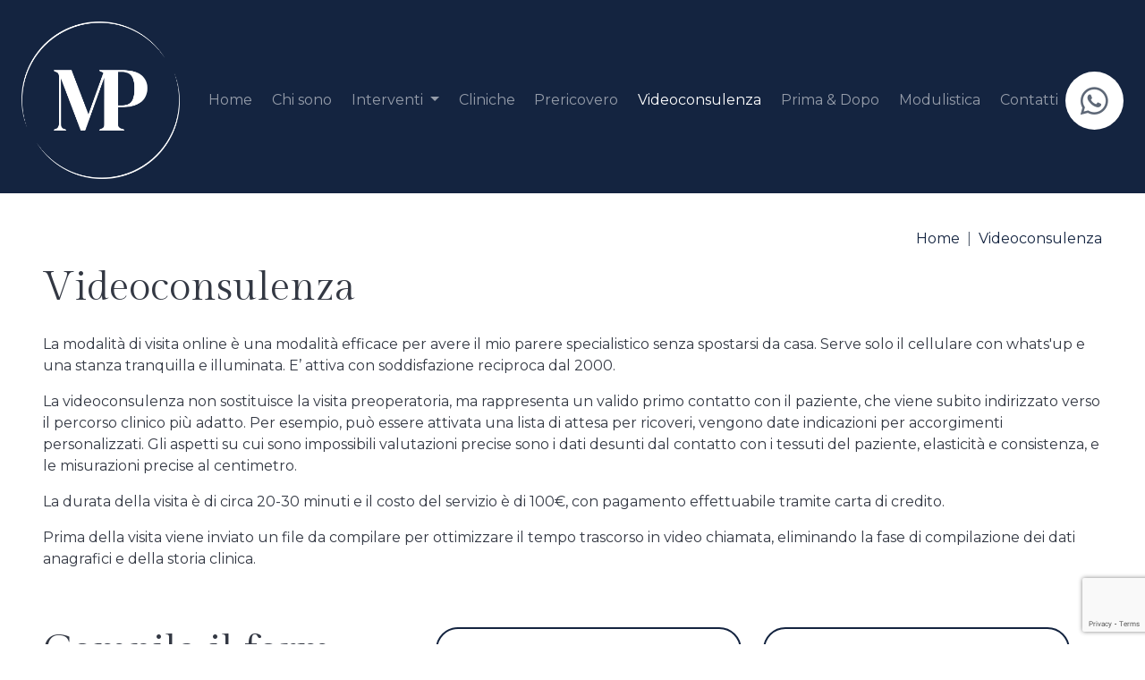

--- FILE ---
content_type: text/html; charset=UTF-8
request_url: https://marioprandi.it/videoconsulto
body_size: 11074
content:
<!DOCTYPE html>
<html lang="it" class="">
  <head>
    <meta http-equiv="Content-Type" content="text/html; charset=UTF-8"/>

    <meta http-equiv="X-UA-Compatible" content="IE=edge">
    <meta name="viewport" content="width=device-width, initial-scale=1, shrink-to-fit=no">

        

    
    <title>Prenota la tua visita chirurgica online | Dott. Mario Prandi</title>
    <meta name="description" content="Prenota una videoconsulenza: grazie alla visita online anche coloro che abitano lontani dalle sedi ambulatoriali e che desiderano avere un parere specialistico possono instaurare un primo contatto con il Medico Chirurgo. La visita dura 20 minuti e costa 60€, con pagamento effettuabile tramite carta di credito." />
                                <link rel="canonical"  href="https://marioprandi.it/videoconsulto" />
          
       
                   
    <meta property="og:title" content="Prenota la tua visita chirurgica online | Dott. Mario Prandi" />
    <meta property="og:type" content="website" />
    <meta property="og:url" content="https://marioprandi.it/videoconsulto" />
    <meta property="og:image" content="https://marioprandi.it/img/favicon/230.jpg" />
    <meta property="og:site_name" content="Dott. Mario Prandi" />
    <meta property="fb:admins" content="100002486295772" />

    <link rel="shortcut icon" type="image/icon" href="https://marioprandi.it/img/favicon/16.jpg"/>
    <link rel="apple-touch-icon" href="https://marioprandi.it/img/favicon/60.jpg" />
    <link rel="apple-touch-icon" sizes="76x76" href="https://marioprandi.it/img/favicon/76.jpg" />
    <link rel="apple-touch-icon" sizes="120x120" href="https://marioprandi.it/img/favicon/120.jpg" />
    <link rel="apple-touch-icon" sizes="152x152" href="https://marioprandi.it/img/favicon/152.jpg" />

    <meta name="application-name" content="Dott. Mario Prandi"/>
    <meta name="msapplication-TileColor" content="#cd853f"/>

    <!-- Custom Fonts -->
    <link rel="preconnect" href="https://fonts.googleapis.com">
    <link rel="preconnect" href="https://fonts.gstatic.com" crossorigin>
    <link href="https://fonts.googleapis.com/css2?family=Gilda+Display&family=Montserrat:wght@300;400;500&display=swap" rel="stylesheet">    
    
    <!-- Bootstrap Core CSS -->
    <link rel="stylesheet" href="/plugins/owl-carousel/assets/owl.carousel.min.css">
    <link rel="stylesheet" href="/plugins/owl-carousel/assets/owl.theme.default.min.css">

    <link rel="stylesheet" type="text/css" href="/plugins/fancybox/jquery.fancybox.min.css">


    <!-- HTML5 Shim and Respond.js IE8 support of HTML5 elements and media queries -->
    <!-- WARNING: Respond.js doesn't work if you view the page via file:// -->
    <!--[if lt IE 9]>
        <script src="//oss.maxcdn.com/libs/html5shiv/3.7.0/html5shiv.js"></script>
        <script src="//oss.maxcdn.com/libs/respond.js/1.4.2/respond.min.js"></script>

        <link rel="stylesheet" href="//maxcdn.bootstrapcdn.com/font-awesome/4.5.0/css/font-awesome.min.css">
    <![endif]-->

    <link href="/plugins/fontawesome-6.2.1/css/all.min.css" rel="stylesheet">

    <link href="/css/animate.min.css" rel="stylesheet">

            

    

    <link href="/css/bootstrap.prandi.css" rel="stylesheet">

    <link rel="stylesheet" href="https://marioprandi.it/plugins/cookieconsent/dist/cookieconsent.css" media="print" onload="this.media='all';this.onload=null;">
    <!-- Custom CSS -->
    <link href="https://marioprandi.it/css/builds/f07b29c22c1cb0525f4eae8416e864f23400710974.css" rel="stylesheet">


    <link href="/css/images.css" rel="stylesheet">

    <script src="https://marioprandi.it/plugins/cookieconsent/dist/cookieconsent.js"></script> 
    <script async src="https://www.googletagmanager.com/gtag/js?id=G-MP12XS6F38"></script>
                <script>
                window.dataLayer = window.dataLayer || [];
                function gtag(){dataLayer.push(arguments);}
                    gtag('js', new Date());
                    gtag('consent', 'default', {'ad_storage': 'denied','analytics_storage': 'denied'});

                    gtag('config', 'G-MP12XS6F38');
                </script>    
                                <script>
    !function(f,b,e,v,n,t,s)
    {if(f.fbq)return;n=f.fbq=function(){n.callMethod?
    n.callMethod.apply(n,arguments):n.queue.push(arguments)};
    if(!f._fbq)f._fbq=n;n.push=n;n.loaded=!0;n.version='2.0';
    n.queue=[];t=b.createElement(e);t.async=!0;
    t.src=v;s=b.getElementsByTagName(e)[0];
    s.parentNode.insertBefore(t,s)}(window,document,'script',
    'https://connect.facebook.net/en_US/fbevents.js');
    fbq('consent','revoke');
    </script>  
        
    <script type="text/javascript">

    var cookieconsent; 
    window.addEventListener('load', (event) => {
        cookieconsent = initCookieConsent();

        cookieconsent.run({
            current_lang : 'it',
            onAccept : function(){
                if(cookieconsent.allowedCategory( 'analytics' ) && ! cookieconsent.allowedCategory( 'ads' ) ){
                    gtag('consent', 'update', {'ad_storage': 'denied','analytics_storage': 'granted'});

                                                                    
                                                                    
                                                                        gtag('config', 'G-MP12XS6F38');
                                                
                                    }

                if(cookieconsent.allowedCategory( 'ads' )){                    
                    gtag('consent', 'update', {'ad_storage': 'granted','analytics_storage': 'granted'});

                                                                        cookieconsent.loadScript('https://connect.facebook.net/en_US/fbevents.js',function(){
                                fbq('consent', 'grant');
                            
                                fbq('init', '249936023293134');
      fbq('track', 'PageView');
                            });                           
                                                
                                                                        cookieconsent.loadScript('https://www.googletagmanager.com/gtag/js?id=AW-10821308484',function(){
                                gtag('config', 'AW-10821308484');

                                
                                
                            });      

                                                
                                                                        gtag('config', 'G-MP12XS6F38');
                                                
                                        
                }                

            },

            languages : {
                it: {
                    consent_modal : {
                        title :  "Cookie Policy",
                        description :  "Questo sito o gli strumenti di terze parti in esso integrati fanno uso di cookie, che possono scambiare informazioni e tracciare la navigazione dell'utente che è registrato ad uno dei servizi presenti. Cliccando sul bottone \"Preferenze\" sarà possibile vedere le modalità per disattivarli. <button type=\"button\" data-cc=\"c-settings\" class=\"cc-link\">Preferenze</button>",
                    
                        primary_btn: {
                            text: "Accetta tutti",
                            role: 'accept_all'  //'accept_selected' or 'accept_all'
                        },
                        secondary_btn: {
                            text: "Accetta solo necessari",
                            role: 'accept_necessary'        // 'settings' or 'accept_necessary'
                        },                                               
                    },  
                    settings_modal : {
                        title : "Preferenze Cookie",
                        save_settings_btn : "Salva",
                        accept_all_btn : "Accetta tutte",
                        close_btn_label: "Chiudi",
                        cookie_table_headers: [
                            {col1: "Nome"},
                            {col2: "Descrizione"}
                        ],                      
                        blocks : [
                                                                                            {
                                    title : "Cosa sono i Cookies?",
                                    description: "Il cookie è un piccolo file di testo (pochi byte) scambiato tra un sito internet ed il Suo browser e normalmente utilizzato dal gestore del sito internet per memorizzare le informazioni necessarie a migliorare la navigazione all’interno del sito.<br/><br/>Per ulteriori informazioni in merito al trattamento dati ed all’esercizio dei diritti fare riferimento al documento “Privacy Policy”<br/><br/>\"Dott. Mario Prandi\", nella qualità di Titolare del trattamento dei Suoi dati personali, gestisce cookies per le seguenti finalità di trattamento:<br/><br/>Per consentire la navigazione del sito internet, sono presenti le seguenti tipologie di cookie:<br/>- Cookies tecnici: accesso tecnico e Funzionale al Sito (nessun dato viene tenuto dopo la chiusura del Browser);<br/>- Cookies di sessione: Finalità di navigazione Evoluta o gestione dei contenuti personalizzata;<br/>- Cookie analitici anonimi (non traccianti): Finalità Statistica e di Analisi della navigazione"
                                },
                                       
                                                 
                            {
                                title : "Cookie \"tecnici\" indispensabili",
                                description: "Sono essenziali per il corretto funzionamento delle pagine del sito. Senza questi Cookie alcune funzionalità potrebbero essere compromesse e l'accesso ai contenuti potrebbe essere limitato. Consentono, ad esempio, di tenere traccia dell'autenticazione effettuata da un utente o da un amministratore del sito. I Cookie di questo tipo non raccolgono nessuna informazione personale dell'utente.",
                                toggle : {
                                    value : 'technical',
                                    enabled : true,
                                    readonly: true
                                }
                            }
                                                        ,{
                                title : "Cookie \"statistici\"",
                                description: "Utilizziamo sistemi analitici per raccogliere dati statistici volti all'analisi del traffico e al miglioramento dei servizi resi.",
                                toggle : {
                                    value : 'analytics',
                                    enabled : true,
                                    readonly: false
                                },
                                cookie_table: [
                                    {
                                        col1: "Google Analytics",
                                        col2: "Google Analytics è un servizio gratuito di analisi web fornito da Google Inc. Fornisce statistiche e strumenti di base analitici in tempo reale per l'ottimizzazione dei motori di ricerca (SEO) e per la commercializzazione."
                                    }                                
                                ]                               
                            }
                             
                                                        ,{
                                title : "Cookie \"marketing\"",
                                description: "Questi strumenti di tracciamento ci permettono di fornire e misurare contenuti e annunci pubblicitari personalizzati.",
                                toggle : {
                                    value : 'ads',
                                    enabled : false,
                                    readonly: false
                                },
                                cookie_table: [
                                        
                                                                        ]                            
                            }                            
                                                              
                                                        ,{
                                title : "Modalità del trattamento",
                                description: "I suoi dati personali potranno essere trattati con modalità elettroniche gestite sia da Terzi, che direttamente dal Titolare del trattamento. Il trattamento per finalità statistiche analitiche avviene in modo temporaneo ed in Forma Anonima; L’eventuale trattamento dati effettuato con i cookies di terze parti viene effettuato così come descritto in questo documento nelle cookie policy riportate di seguito.<br/><br/>I suoi dati saranno trattati da personale espressamente autorizzato dal Titolare e/o dal responsabile ed, in particolare, dalle seguenti categorie di soggetti incaricati:<br/>- Incaricati tecnici web;<br/>- Destinatari di aziende fornitrici esterne affidatarie dei servizi tecnici;"
                            }
                                                        ,{
                                title : "Trasferimento dati in Paesi Extra UE",
                                description: "Alcuni cookie possono prevedere il trasferimento o l’accesso da e verso Paesi Extra UE, la descrizione completa nonché le misure di garanzia per il trasferimento sono presenti nei documenti e privacy policy dei singoli destinatari cliccando nella singola voce del cookie e/o tipologia omogenea di cookie nella tabella in questo documento. "
                            }
                                                        ,{
                                title : "Diffusione",
                                description: "I suoi dati personali non verranno diffusi in alcun modo. "
                            }
                                                        ,{
                                title : "Disabilitazione dei Cookie dal browser:",
                                description: "Nell'ipotesi in cui Lei abbia dubbi o preoccupazioni in merito all'utilizzo dei cookie, Le è sempre possibile intervenire per impedirne l'impostazione e la lettura, ad esempio modificando le impostazioni sulla privacy all'interno del Suo browser al fine di bloccarne determinati tipi anche in modo sistematico.<br/><br/>Poiché ciascun browser - e spesso diverse versioni dello stesso browser - differiscono anche sensibilmente le une dalle altre se preferisce agire autonomamente mediante le preferenze del Suo browser può trovare informazioni dettagliate sulla procedura necessaria nella guida del Suo browser. Per una panoramica delle modalità di azione per i browser più comuni, può visitare l'indirizzo <a href=\"//www.cookiepedia.co.uk\" target=\"_blank\">www.cookiepedia.co.uk</a><br/><br/>Se lo desidera, le società pubblicitarie consentono di rinunciare alla ricezione di annunci mirati. Ciò non impedisce l'impostazione dei cookie, ma interrompe l'utilizzo e la raccolta di alcuni dati da parte di tali società. È possibile la disabilitazione di ogni singolo cookies dai link riportati nella “tabella cookies”.<br/><br/>Per maggiori informazioni e possibilità di rinuncia, visitare l'indirizzo <a href=\"//www.youronlinechoices.eu\" target=\"_blank\">www.youronlinechoices.eu</a>"
                            }
                                                    ]
                    }                            
                }
            }
        });
    });

    function onShowLinkPolicy(){
        cookieconsent.showSettings();
        return false;
    } 
</script>


    <script src="https://www.google.com/recaptcha/api.js?hl=&render=6LexThcqAAAAAKXLkbdIUOSugodB-MkYWtc5cK3h"></script>
</head>
  <body id="top" class="page-contatti   page-no-slider  " >
    <!-- Header -->
    <header id="header" class="header navbar-content  section-nav fixed-top pt-4  no-slider  py-3" >
      <div class="navbar navbar-dark navbar-expand-lg">
        <div class="container-fluid">
          <div class="row">
            <div class="col-sm-2 col-3 d-lg-none d-block ps-sm-4">
              <a  id="header-mob-whatsapp"  href="https://wa.me/3490568937" class="ico-social" onclick="gtag('event', 'select_content', { 'content_type': 'whatsapp','item_id': 'header-mob-whatsapp' });" target="_blank" rel="nofollow"  >
          <i class="fab fa-whatsapp"></i>
        <span class="d-none">+39 349 0568937</span>
</a>
            </div>
            <div class="offset-xxl-1 col-xxl-1 offset-lg-0 offset-sm-3 col-md-2 col-sm-3 offset-sm-0 offset-1 col-4 ps-xxl-3 ps-lg-4 ps-3">
              <a href="https://marioprandi.it" class="navbar-brand">
                <picture>
                  <source srcset="https://marioprandi.it/img/logo.webp" type="image/webp">
                  <source srcset="https://marioprandi.it/img/logo.png" type="image/png">
                  <img src="https://marioprandi.it/img/logo.png" alt="Dott. Mario Prandi" class="img-fluid">
                </picture>              
              </a>
            </div>
            <div class="col-xxl-9 col-lg-10 col-md-5 col-sm-4 offset-sm-0 offset-1 col-3 pt-xxl-3 d-flex align-items-lg-center align-items-start flex-xxl-nowrap flex-lg-wrap flex-nowrap justify-content-end  pe-xxl-3 pe-md-4 pe-3">
              <div class="navbar-menu-content navbar-collapse px-xxl-5 mx-xxl-5" id="topmenu"  role="navigation" itemscope itemtype="http://schema.org/SiteNavigationElement" >
                <div class="navbar-toggler">
  <button type="button" class="meat">
    <span class="line one"></span>
    <span class="line two"></span>
    <span class="line three"></span>
  </button>
</div>
<nav class="navbar-menu collapse navbar-collapse"  id="topmenu" >
  <div class="blob"></div>
  
    
    <ul class="nav navbar-nav" role="tablist">
        <li class=" nav-item position-relative">
            
      <a href="https://marioprandi.it" class="nav-link "  itemprop="url" >
              <span class="content">Home</span>
      </a>

        
        
    </li>
        <li class=" nav-item position-relative">
            
      <a href="https://marioprandi.it/chi-sono" class="nav-link "  itemprop="url" >
              <span class="content">Chi sono</span>
      </a>

        
        
    </li>
        <li class=" nav-item position-relative">
      
      
      <a class="dropdown-toggle nav-link " role="button" id="menu-aree" data-bs-toggle="dropdown" aria-expanded="false" >
              <span class="content">Interventi</span>
      </a>

        
                                      <div class="dropdown-menu" aria-labelledby="menu-aree">
                          <a class="dropdown-item" href="https://marioprandi.it/aree-intervento/chirurgia-estetica"  itemprop="url" >
                Chirurgia Plastica Estetica
              </a>
                          <a class="dropdown-item" href="https://marioprandi.it/aree-intervento/plastica-bariatrica"  itemprop="url" >
                Chirurgia Plastica Post Bariatrica
              </a>
                          <a class="dropdown-item" href="https://marioprandi.it/aree-intervento/chirurgia-plastica"  itemprop="url" >
                Chirurgia Plastica e Ricostruttiva Addominale
              </a>
                          <a class="dropdown-item" href="https://marioprandi.it/aree-intervento/medicina-estetica"  itemprop="url" >
                Medicina Estetica
              </a>
                      </div>
                  
    </li>
        <li class=" nav-item position-relative">
            
      <a href="https://marioprandi.it/cliniche" class="nav-link "  itemprop="url" >
              <span class="content">Cliniche</span>
      </a>

        
        
    </li>
        <li class=" nav-item position-relative">
            
      <a href="https://marioprandi.it/prericovero" class="nav-link "  itemprop="url" >
              <span class="content">Prericovero</span>
      </a>

        
        
    </li>
        <li class=" active  nav-item position-relative">
            
      <a href="https://marioprandi.it/videoconsulto" class="nav-link  active "  itemprop="url" >
              <span class="content">Videoconsulenza</span>
      </a>

        
        
    </li>
        <li class=" nav-item position-relative">
            
      <a href="https://marioprandi.it/interventi" class="nav-link "  itemprop="url" >
              <span class="content">Prima &amp; Dopo</span>
      </a>

        
        
    </li>
        <li class=" nav-item position-relative">
            
      <a href="https://marioprandi.it/modulistica" class="nav-link "  itemprop="url" >
              <span class="content">Modulistica</span>
      </a>

        
        
    </li>
        <li class=" nav-item position-relative">
            
      <a href="https://marioprandi.it/contatti" class="nav-link "  itemprop="url" >
              <span class="content">Contatti</span>
      </a>

        
        
    </li>
        </ul>        

    
</nav>




              </div>
              <div> 

                <a  id="header-whatsapp"  href="https://wa.me/3490568937" class="ico-social d-lg-flex d-none" onclick="gtag('event', 'select_content', { 'content_type': 'whatsapp','item_id': 'header-whatsapp' });" target="_blank" rel="nofollow"  >
          <i class="fab fa-whatsapp"></i>
        <span class="d-none">+39 349 0568937</span>
</a>
              </div>
            </div>
          </div>
        </div>
      </div>

      	

                 	

      	
    </header>  

    <div class="wrapper position-relative" >

      <div class="slider-wrapper position-relative " >
        
            </div>


<main class="page  no-slider   " >

            <section class="section-main  sp-y-sm  ">
                <div class="container-fluid  ">
                  <div class="row">
            <div class="offset-xxl-1 col-xxl-10 col-12 px-xxl-3 px-lg-5 px-sm-4  d-flex justify-content-end">
              <ol class="breadcrumb"  itemscope itemtype="http://schema.org/BreadcrumbList" >
        <li class="breadcrumb-item"  itemprop="itemListElement" itemscope itemtype="http://schema.org/ListItem" >
      <a href="https://marioprandi.it"  itemprop="item" >
        <span  itemprop="name" >Home</span>
      </a>
      <meta itemprop="position" content="1" />
    </li>
              <li class="breadcrumb-item  active "  aria-current="page"   itemprop="itemListElement" itemscope itemtype="http://schema.org/ListItem" >
        <a href="https://marioprandi.it/videoconsulto"  itemprop="item" >
          <span  itemprop="name" >Videoconsulenza</span>
                      <meta itemprop="position" content="2" />
                  </a>
      </li>
            </ol>
              </div>
          </div>
                <div class="row ">
          <div class=" offset-xxl-1 col-xxl-10 col-12 px-xxl-3 px-lg-5 px-sm-4     ">

            
                          <h1 class="h1 mb-0 font-title">Videoconsulenza</h1>
            
             
                 

            
                          <div class="testo-main  pt-xxl-5 pt-sm-4 pt-3" >

                
                 
                         
                    <p>La modalità di visita online è una modalità efficace per avere il mio parere specialistico senza spostarsi da casa. Serve solo il cellulare con whats'up e una stanza tranquilla e illuminata. E’ attiva con soddisfazione reciproca dal 2000.</p><p>La videoconsulenza non sostituisce la visita preoperatoria, ma rappresenta un valido primo contatto con il paziente, che viene subito indirizzato verso il percorso clinico più adatto. Per esempio, può essere attivata una lista di attesa per ricoveri, vengono date indicazioni per accorgimenti personalizzati. Gli aspetti su cui sono impossibili valutazioni precise sono i dati desunti dal contatto con i tessuti del paziente, elasticità e consistenza, e le misurazioni precise al centimetro.</p><p>La durata della visita è di circa 20-30 minuti e il costo del servizio è di 100€, con pagamento effettuabile tramite carta di credito.</p><p>Prima della visita viene inviato un file da compilare per ottimizzare il tempo trascorso in video chiamata, eliminando la fase di compilazione dei dati anagrafici e della storia clinica.</p>
                 
                
              </div>                

                              

                        <div class="row pt-xl-5 pt-md-4 pt-3">
    <div class="col-xxl-3 col-xl-4 col-md-5 col-12">
                    <h2 class="h1 mb-0 font-title">Compila il form</h2>
                

         
        <div class="pt-4">
                 
            <p>Per prenotare una visita specialistica online compila il modulo specificando i dati utili per la compilazione dei documenti e la predisposizione della fattura. La compilazione NON attiverà automaticamente un pagamento diretto: quest'ultimo verrà predisposto esclusivamente in seguito all'avvenuto contatto telefonico da parte della mia segreteria.</p>
        </div>
                 
    </div>
    <div class="offset-xxl-1 col-xl-8 col-md-7 col-12 px-xxl-3 px-lg-5 px-md-4">
        <form id="form" class="contact-form text-left" role="form" action="https://marioprandi.it/invia/videoconsulenza" method="post" data-parsley-validate >
    <input type="hidden" name="_token" value="MklM1NRgQZkB9FJSxSIy5hIzm7Ssqsr4nqCakG0b" />
    <input type="hidden" name="g-recaptcha-response" id="g-recaptcha-response-691197ca04ee5"><script>
  grecaptcha.ready(function() {
      grecaptcha.execute('6LexThcqAAAAAKXLkbdIUOSugodB-MkYWtc5cK3h', {action: 'common'}).then(function(token) {
         document.getElementById('g-recaptcha-response-691197ca04ee5').value = token;
      });
  });
  </script>
    <input type="hidden" name="pagina_riferimento" value="https://marioprandi.it/videoconsulto" />

    <div class="row row-form">
                    </div>   

    <div class="row row-form">
                <div class=" col-xl-6   col-12 col-col-main-1">
                                            <div class=" col-12  mb-3">
      <div class="form-floating">
          <input id="form_nome" name="nome" value="" class="form-control" type="text"  required  placeholder="Nome">
          <label for="form__nome">Nome*</label>
      </div>
  </div>  

                                            <div class=" col-12  mb-3">
      <div class="form-floating">
          <input id="form_cognome" name="cognome" value="" class="form-control" type="text"  required  placeholder="Cognome">
          <label for="form__cognome">Cognome*</label>
      </div>
  </div>  

                                            <div class=" col-12  mb-3">
      <div class="form-floating">
          <input id="form_email" name="email" value="" class="form-control" type="email"  required  placeholder="Email">
          <label for="form__email">Email*</label>
      </div>
  </div>  

                                            <div class=" col-12  mb-3">
      <div class="form-floating">
          <input id="form_telefono" name="telefono" value="" class="form-control" type="number"  required  placeholder="Telefono">
          <label for="form__telefono">Telefono*</label>
      </div>
  </div>  

                                            <div class=" col-12  mb-3">
      <div class="form-floating">
          <input id="form_residenza" name="residenza" value="" class="form-control" type="text"  required  placeholder="Città di residenza">
          <label for="form__residenza">Città di residenza*</label>
      </div>
  </div>  

                                </div>
                <div class=" col-xl-6   col-12 col-col-main-2">
                                            <div class=" col-12  mb-3">
      <div class="form-floating">
          <input id="form_codice_fiscale" name="codice_fiscale" value="" class="form-control" type="text"  required  placeholder="Codice Fiscale">
          <label for="form__codice_fiscale">Codice Fiscale*</label>
      </div>
  </div>  

                                            <div class=" col-12  mb-3">
      <div class="form-floating">
          <input id="form_indirizzo" name="indirizzo" value="" class="form-control" type="text"  required  placeholder="Indirizzo fatturazione">
          <label for="form__indirizzo">Indirizzo fatturazione*</label>
      </div>
  </div>  

                                            <div class="form-floating  col-12 ">
  <textarea class="form-control" placeholder="Messaggio" id="form_messaggio" name="messaggio" rows="4"  required  style="height:100px;"></textarea>
  <label for="form_messaggio">Messaggio</label>
</div>
                                        <div class="form-check mt-3">
                    <input class="form-check-input" type="checkbox" value="1" id="form_privacy" name="privacy" required>
                    <label class="form-check-label" for="form_privacy">
                        Ho preso visione dell'informativa art.13 del regolamento 2016/679 del parlamento europeo e del consiglio del 27.04.2016                         
                             
                                            </label>
                </div>  
                <div class="text-center pt-4">
                    <button type="submit" name="submit-form" class="btn btn-primary btn-lg px-5">
                        Invia messaggio »
                    </button>
                </div>                  
                    </div>
            </div>
</form>    </div>
        <div class="col-12 pt-xl-5 pt-lg-4 pt-3">
        <div class="fw-bold">
            <small>I dati personali forniti dagli utenti attraverso la navigazione sul sito e la compilazione volontaria di form per contatti e richieste, vengono utilizzati esclusivamente dal titolare dei dati o dal personale addetto delle strutture sanitarie aventi obbligo di riservatezza per eseguire il servizio richiesto al dott. Mario Prandi e non verranno comunicati a terzi. </small>
            <a class="text-primary" data-bs-toggle="collapse" href="#collapsePrivacy" role="button" aria-expanded="false" aria-controls="collapsePrivacy">Leggi di più</a>
                        <div class="collapse " id="collapsePrivacy">
                                <small>Oltre ai dati personali forniti&nbsp;dagli utenti, vengono conservati in modo anonimo e impersonale, alcuni dati informatici di navigazione al solo fine di ricavare informazioni statistiche anonime sulla consultazione del sito e per controllarne il corretto funzionamento.<br>Titolare&nbsp;trattamento di ogni dato sensibile è: dott. Mario Prandi c/o , - ,  <a  href="mailto:segreteria@marioprandi.it" onclick="gtag('event', 'select_content', { 'content_type': 'mailto','item_id': '' });" class="" aria-label="Email" role="button" aria-pressed="true">
                <span class="">segreteria@marioprandi.it</span>
    </a>
 </small>
            </div>
                    </div>
    </div>
        
</div>


          </div>
                     
        </div>

        
       
         
      </div>
     
  
  
      </section>
  
  </main>

</div>
<footer class="footer bg-primary position-relative"  role="contentinfo" itemscope itemtype="http://schema.org/WPFooter" >
  <div class="container-fluid py-md-5 py-4">
    <div class="row">
      <div class="offset-xxl-1 col-xxl-1 offset-lg-0 offset-md-2 col-md-2 col-sm-3 offset-sm-0 offset-3 col-6 ps-xxl-3 ps-lg-5 ps-sm-4">
        <a href="https://marioprandi.it">
          <picture>
            <source srcset="https://marioprandi.it/img/logo.webp" type="image/webp">
            <source srcset="https://marioprandi.it/img/logo.png" type="image/png">
            <img src="https://marioprandi.it/img/logo.png" alt="Dott. Mario Prandi" class="img-fluid">
          </picture>              
        </a>
      </div>
      <div class="col-xxl-3 col-lg-3 col-md-8 col-sm-9 col-12 pe-lg-0 pe-sm-4 text-light d-flex align-items-center text-md-start text-center pt-sm-0 pt-3">
        <div>
          Specialista in Chirurgia Generale e Chirurgia Plastica
          <span class="d-block"></span>
          Ordine dei medici di Rimini n. 2493
          
          <span class="d-block"></span>
          P.IVA 03630050403
        </div>
      </div>
      
      <div class="col-xxl-2 col-lg-4 col-md-4 col-sm-6 col-12 text-sm-start text-center pe-xxl-3 ps-lg-3 pe-lg-5 px-4 pt-lg-0 pt-3">
        <span class="text-white d-block pb-1">Interventi</span>
                  <a href="https://marioprandi.it/aree-intervento/chirurgia-estetica"  class="text-light"  >
    Chirurgia Plastica Estetica
</a>
          <span class="d-block"></span>
                  <a href="https://marioprandi.it/aree-intervento/plastica-bariatrica"  class="text-light"  >
    Chirurgia Plastica Post Bariatrica
</a>
          <span class="d-block"></span>
                  <a href="https://marioprandi.it/aree-intervento/chirurgia-plastica"  class="text-light"  >
    Chirurgia Plastica e Ricostruttiva Addominale
</a>
          <span class="d-block"></span>
                  <a href="https://marioprandi.it/aree-intervento/medicina-estetica"  class="text-light"  >
    Medicina Estetica
</a>
          <span class="d-block"></span>
              </div>
      <div class="col-xxl-1 col-lg-12 col-md-11 col-12 text-xxl-start text-sm-end  text-center px-xxl-3 px-md-5 px-4 pt-xxl-0 pt-3">
        <a href="https://www.facebook.com/doc.marioprandi" target="_blank" class="ico-social ico-social-facebook d-block-inline px-1 " aria-label="su Facebook" >
			<i class="fa-brands fa-facebook"></i>
		</a>
				<a href="https://www.instagram.com/doc.marioprandi/?hl=it" target="_blank" class="ico-social ico-social-instagram d-block-inline px-1 " aria-label="site.social_links.su_instagram" >
			<i class="fab fa-instagram"></i>
		</a>
								        <span class="d-block"></span>
        <a href="#" onclick="return onShowLinkPolicy();" class="text-light">
          Cookie Policy
        </a>
                  <span class="d-xxl-block d-none"></span>
          <span class="d-xxl-none d-inline"> | </span>
          <a href="https://marioprandi.it/privacy" class="text-light">Privacy</a>
                  <span class="d-xxl-block d-none"></span>
          <span class="d-xxl-none d-inline"> | </span>
          <a href="https://kreare.net/" target="_blank" class="text-white text-uppercase" title="Kreare"><img src="https://cdn-images.kreare.net/logos/logo_61x14_bianco_bg-transparent.png" alt="Kreare"/></a>     
      </div>

    </div>
  </div>

  

</footer>

    <!-- jQuery -->
     <script src="/plugins/jquery/3.5.1.js"></script>
     <script src="/js/jquery.easing.min.js"></script>
    
    <script type="text/javascript" src="/plugins/owl-carousel/owl.carousel.js"></script>
    <script type="text/javascript" src="/plugins/fancybox/jquery.fancybox.min.js"></script>

    
	

    <!-- Custom Theme JavaScript -->
    <script src="https://marioprandi.it/js/builds/966751a33c8a459f953ae8162dcfc0f65079210819.js"></script>


    <script src="/js/modernizr.js"></script>

    

    

    


  	            

	<script type="text/javascript">
	

	</script>


</body>
  <script type="application/ld+json">
{
  "@context": "http://schema.org/",
  "@type": "Person",
  "name": "Dott. Mario Prandi",
  "hasOccupation": {
    "@type": "Occupation",
    "name": "Plastic surgeon",
    "educationRequirements": "Graduated in Medicine and Surgery"
  },
  "email": "mario@marioprandi.it",
  "jobTitle": "Doctor surgeon",
  "image": "https://image.marioprandi.it/67/sliders/big/url/uploads/images/67/foto_chi_sono.1670410798.png",
  "telephone": ["+39.3490568937" ],
  "sameAs": [
            "https://www.facebook.com/doc.marioprandi",               "https://www.instagram.com/doc.marioprandi/?hl=it"      
  ]
   }
</script>

</html>


--- FILE ---
content_type: text/html; charset=utf-8
request_url: https://www.google.com/recaptcha/api2/anchor?ar=1&k=6LexThcqAAAAAKXLkbdIUOSugodB-MkYWtc5cK3h&co=aHR0cHM6Ly9tYXJpb3ByYW5kaS5pdDo0NDM.&hl=en&v=naPR4A6FAh-yZLuCX253WaZq&size=invisible&anchor-ms=20000&execute-ms=15000&cb=vre86lmzf4ls
body_size: 45096
content:
<!DOCTYPE HTML><html dir="ltr" lang="en"><head><meta http-equiv="Content-Type" content="text/html; charset=UTF-8">
<meta http-equiv="X-UA-Compatible" content="IE=edge">
<title>reCAPTCHA</title>
<style type="text/css">
/* cyrillic-ext */
@font-face {
  font-family: 'Roboto';
  font-style: normal;
  font-weight: 400;
  src: url(//fonts.gstatic.com/s/roboto/v18/KFOmCnqEu92Fr1Mu72xKKTU1Kvnz.woff2) format('woff2');
  unicode-range: U+0460-052F, U+1C80-1C8A, U+20B4, U+2DE0-2DFF, U+A640-A69F, U+FE2E-FE2F;
}
/* cyrillic */
@font-face {
  font-family: 'Roboto';
  font-style: normal;
  font-weight: 400;
  src: url(//fonts.gstatic.com/s/roboto/v18/KFOmCnqEu92Fr1Mu5mxKKTU1Kvnz.woff2) format('woff2');
  unicode-range: U+0301, U+0400-045F, U+0490-0491, U+04B0-04B1, U+2116;
}
/* greek-ext */
@font-face {
  font-family: 'Roboto';
  font-style: normal;
  font-weight: 400;
  src: url(//fonts.gstatic.com/s/roboto/v18/KFOmCnqEu92Fr1Mu7mxKKTU1Kvnz.woff2) format('woff2');
  unicode-range: U+1F00-1FFF;
}
/* greek */
@font-face {
  font-family: 'Roboto';
  font-style: normal;
  font-weight: 400;
  src: url(//fonts.gstatic.com/s/roboto/v18/KFOmCnqEu92Fr1Mu4WxKKTU1Kvnz.woff2) format('woff2');
  unicode-range: U+0370-0377, U+037A-037F, U+0384-038A, U+038C, U+038E-03A1, U+03A3-03FF;
}
/* vietnamese */
@font-face {
  font-family: 'Roboto';
  font-style: normal;
  font-weight: 400;
  src: url(//fonts.gstatic.com/s/roboto/v18/KFOmCnqEu92Fr1Mu7WxKKTU1Kvnz.woff2) format('woff2');
  unicode-range: U+0102-0103, U+0110-0111, U+0128-0129, U+0168-0169, U+01A0-01A1, U+01AF-01B0, U+0300-0301, U+0303-0304, U+0308-0309, U+0323, U+0329, U+1EA0-1EF9, U+20AB;
}
/* latin-ext */
@font-face {
  font-family: 'Roboto';
  font-style: normal;
  font-weight: 400;
  src: url(//fonts.gstatic.com/s/roboto/v18/KFOmCnqEu92Fr1Mu7GxKKTU1Kvnz.woff2) format('woff2');
  unicode-range: U+0100-02BA, U+02BD-02C5, U+02C7-02CC, U+02CE-02D7, U+02DD-02FF, U+0304, U+0308, U+0329, U+1D00-1DBF, U+1E00-1E9F, U+1EF2-1EFF, U+2020, U+20A0-20AB, U+20AD-20C0, U+2113, U+2C60-2C7F, U+A720-A7FF;
}
/* latin */
@font-face {
  font-family: 'Roboto';
  font-style: normal;
  font-weight: 400;
  src: url(//fonts.gstatic.com/s/roboto/v18/KFOmCnqEu92Fr1Mu4mxKKTU1Kg.woff2) format('woff2');
  unicode-range: U+0000-00FF, U+0131, U+0152-0153, U+02BB-02BC, U+02C6, U+02DA, U+02DC, U+0304, U+0308, U+0329, U+2000-206F, U+20AC, U+2122, U+2191, U+2193, U+2212, U+2215, U+FEFF, U+FFFD;
}
/* cyrillic-ext */
@font-face {
  font-family: 'Roboto';
  font-style: normal;
  font-weight: 500;
  src: url(//fonts.gstatic.com/s/roboto/v18/KFOlCnqEu92Fr1MmEU9fCRc4AMP6lbBP.woff2) format('woff2');
  unicode-range: U+0460-052F, U+1C80-1C8A, U+20B4, U+2DE0-2DFF, U+A640-A69F, U+FE2E-FE2F;
}
/* cyrillic */
@font-face {
  font-family: 'Roboto';
  font-style: normal;
  font-weight: 500;
  src: url(//fonts.gstatic.com/s/roboto/v18/KFOlCnqEu92Fr1MmEU9fABc4AMP6lbBP.woff2) format('woff2');
  unicode-range: U+0301, U+0400-045F, U+0490-0491, U+04B0-04B1, U+2116;
}
/* greek-ext */
@font-face {
  font-family: 'Roboto';
  font-style: normal;
  font-weight: 500;
  src: url(//fonts.gstatic.com/s/roboto/v18/KFOlCnqEu92Fr1MmEU9fCBc4AMP6lbBP.woff2) format('woff2');
  unicode-range: U+1F00-1FFF;
}
/* greek */
@font-face {
  font-family: 'Roboto';
  font-style: normal;
  font-weight: 500;
  src: url(//fonts.gstatic.com/s/roboto/v18/KFOlCnqEu92Fr1MmEU9fBxc4AMP6lbBP.woff2) format('woff2');
  unicode-range: U+0370-0377, U+037A-037F, U+0384-038A, U+038C, U+038E-03A1, U+03A3-03FF;
}
/* vietnamese */
@font-face {
  font-family: 'Roboto';
  font-style: normal;
  font-weight: 500;
  src: url(//fonts.gstatic.com/s/roboto/v18/KFOlCnqEu92Fr1MmEU9fCxc4AMP6lbBP.woff2) format('woff2');
  unicode-range: U+0102-0103, U+0110-0111, U+0128-0129, U+0168-0169, U+01A0-01A1, U+01AF-01B0, U+0300-0301, U+0303-0304, U+0308-0309, U+0323, U+0329, U+1EA0-1EF9, U+20AB;
}
/* latin-ext */
@font-face {
  font-family: 'Roboto';
  font-style: normal;
  font-weight: 500;
  src: url(//fonts.gstatic.com/s/roboto/v18/KFOlCnqEu92Fr1MmEU9fChc4AMP6lbBP.woff2) format('woff2');
  unicode-range: U+0100-02BA, U+02BD-02C5, U+02C7-02CC, U+02CE-02D7, U+02DD-02FF, U+0304, U+0308, U+0329, U+1D00-1DBF, U+1E00-1E9F, U+1EF2-1EFF, U+2020, U+20A0-20AB, U+20AD-20C0, U+2113, U+2C60-2C7F, U+A720-A7FF;
}
/* latin */
@font-face {
  font-family: 'Roboto';
  font-style: normal;
  font-weight: 500;
  src: url(//fonts.gstatic.com/s/roboto/v18/KFOlCnqEu92Fr1MmEU9fBBc4AMP6lQ.woff2) format('woff2');
  unicode-range: U+0000-00FF, U+0131, U+0152-0153, U+02BB-02BC, U+02C6, U+02DA, U+02DC, U+0304, U+0308, U+0329, U+2000-206F, U+20AC, U+2122, U+2191, U+2193, U+2212, U+2215, U+FEFF, U+FFFD;
}
/* cyrillic-ext */
@font-face {
  font-family: 'Roboto';
  font-style: normal;
  font-weight: 900;
  src: url(//fonts.gstatic.com/s/roboto/v18/KFOlCnqEu92Fr1MmYUtfCRc4AMP6lbBP.woff2) format('woff2');
  unicode-range: U+0460-052F, U+1C80-1C8A, U+20B4, U+2DE0-2DFF, U+A640-A69F, U+FE2E-FE2F;
}
/* cyrillic */
@font-face {
  font-family: 'Roboto';
  font-style: normal;
  font-weight: 900;
  src: url(//fonts.gstatic.com/s/roboto/v18/KFOlCnqEu92Fr1MmYUtfABc4AMP6lbBP.woff2) format('woff2');
  unicode-range: U+0301, U+0400-045F, U+0490-0491, U+04B0-04B1, U+2116;
}
/* greek-ext */
@font-face {
  font-family: 'Roboto';
  font-style: normal;
  font-weight: 900;
  src: url(//fonts.gstatic.com/s/roboto/v18/KFOlCnqEu92Fr1MmYUtfCBc4AMP6lbBP.woff2) format('woff2');
  unicode-range: U+1F00-1FFF;
}
/* greek */
@font-face {
  font-family: 'Roboto';
  font-style: normal;
  font-weight: 900;
  src: url(//fonts.gstatic.com/s/roboto/v18/KFOlCnqEu92Fr1MmYUtfBxc4AMP6lbBP.woff2) format('woff2');
  unicode-range: U+0370-0377, U+037A-037F, U+0384-038A, U+038C, U+038E-03A1, U+03A3-03FF;
}
/* vietnamese */
@font-face {
  font-family: 'Roboto';
  font-style: normal;
  font-weight: 900;
  src: url(//fonts.gstatic.com/s/roboto/v18/KFOlCnqEu92Fr1MmYUtfCxc4AMP6lbBP.woff2) format('woff2');
  unicode-range: U+0102-0103, U+0110-0111, U+0128-0129, U+0168-0169, U+01A0-01A1, U+01AF-01B0, U+0300-0301, U+0303-0304, U+0308-0309, U+0323, U+0329, U+1EA0-1EF9, U+20AB;
}
/* latin-ext */
@font-face {
  font-family: 'Roboto';
  font-style: normal;
  font-weight: 900;
  src: url(//fonts.gstatic.com/s/roboto/v18/KFOlCnqEu92Fr1MmYUtfChc4AMP6lbBP.woff2) format('woff2');
  unicode-range: U+0100-02BA, U+02BD-02C5, U+02C7-02CC, U+02CE-02D7, U+02DD-02FF, U+0304, U+0308, U+0329, U+1D00-1DBF, U+1E00-1E9F, U+1EF2-1EFF, U+2020, U+20A0-20AB, U+20AD-20C0, U+2113, U+2C60-2C7F, U+A720-A7FF;
}
/* latin */
@font-face {
  font-family: 'Roboto';
  font-style: normal;
  font-weight: 900;
  src: url(//fonts.gstatic.com/s/roboto/v18/KFOlCnqEu92Fr1MmYUtfBBc4AMP6lQ.woff2) format('woff2');
  unicode-range: U+0000-00FF, U+0131, U+0152-0153, U+02BB-02BC, U+02C6, U+02DA, U+02DC, U+0304, U+0308, U+0329, U+2000-206F, U+20AC, U+2122, U+2191, U+2193, U+2212, U+2215, U+FEFF, U+FFFD;
}

</style>
<link rel="stylesheet" type="text/css" href="https://www.gstatic.com/recaptcha/releases/naPR4A6FAh-yZLuCX253WaZq/styles__ltr.css">
<script nonce="GasjasK-GYAdFQ3y0fr3Fg" type="text/javascript">window['__recaptcha_api'] = 'https://www.google.com/recaptcha/api2/';</script>
<script type="text/javascript" src="https://www.gstatic.com/recaptcha/releases/naPR4A6FAh-yZLuCX253WaZq/recaptcha__en.js" nonce="GasjasK-GYAdFQ3y0fr3Fg">
      
    </script></head>
<body><div id="rc-anchor-alert" class="rc-anchor-alert"></div>
<input type="hidden" id="recaptcha-token" value="[base64]">
<script type="text/javascript" nonce="GasjasK-GYAdFQ3y0fr3Fg">
      recaptcha.anchor.Main.init("[\x22ainput\x22,[\x22bgdata\x22,\x22\x22,\[base64]/[base64]/[base64]/[base64]/[base64]/KHEoSCw0MjUsSC5UKSxpZShILGwpKTpxKEgsNDI1LGwpLEgpKSw0MjUpLFcpLEgpKX0sRUk9ZnVuY3Rpb24obCxDLEgsVyl7dHJ5e1c9bFsoKEN8MCkrMiklM10sbFtDXT0obFtDXXwwKS0obFsoKEN8MCkrMSklM118MCktKFd8MCleKEM9PTE/[base64]/[base64]/[base64]/[base64]/[base64]/[base64]/[base64]/[base64]/[base64]/[base64]/[base64]\\u003d\\u003d\x22,\[base64]\\u003d\\u003d\x22,\[base64]/CrXhAwr9Mw5zCscOHRxBdOV5jVsOHUMKtZsKBw43CpcO5wooVwo8RTUTCjMOsOiYVwpbDtsKGagA1S8KENGzCrUwIwqsKPsOPw6gDwodTJXRnNwYyw48jM8Kdw5TDqT8fcijCgMKqdH7CpsOkw59OJRpQDE7Dg1/CuMKJw43DqcKaEsO7w4oIw7jCm8KzGcONfsOJKV1gw5NQMsOJwpB/[base64]/DlsKCS8OTZMK8w6gkwoF+wp7CkcKhworCssKEwposwrLCvcOpwr/DmmnDpFdjAjpCUQ5Gw4RjN8O7wq9FwozDl3Q/[base64]/DlyrDowrCq8OjwpsqPy3DkEnDqMKlRsO+w4M+w5YMw6TCrsOPwq5zUBzCpw9KUzMcwofDvsKTFsOZwrLCvT5ZwqYjAzfDrcOSQMOqCMK4esKDw5zCmHFbw6zCpsKqwr5zwqbCuUnDm8KYcMO2w5VfwqjCmxHCm1pbfCrCgsKHw6N0UE/Ci2XDlcKpcUfDqiobLy7Dvi/DocORw5IGeC1LA8Odw5nCs1ZmwrLChMO2w6QEwrNyw6UUwrgMDsKZwrvCpcOjw7MnMRpzX8KYST/CpsKQN8Kew4YYw48Lw4l+bAkPwpDClMOgwqTDh0Uow7dSwrxXw4sGwqvCnnjCsgTDi8KAZwrCgcOSL3/ClcKNGnXDhcOnQl0pXlxqworDjyUGw5Upw4xQw7Qow5JvXw/CpGo2I8OBwrbCjMKRS8K5fjvDkHpqw5oOwprCjsOGM3thw7nDqMKJFVDDssKyw67CnUDDr8KbwrESPMKPwpdxSxTDgsKhwofDuBTCvRfDucOWK2rChcOwc1rDosK9w5IkwpXCqgNgwpLCjwPDoC/DkcO6w63DiWosw7rDosK2w63Dk0TCisKdw5XCk8O8X8KqETVEBMOPTmNaMHM/wp1Fw4fDnRPCsVfDtMOwEyLDiRrCisO0TMKawrPCn8Kmw5ZSw5/[base64]/DpMOdwrYMFk/[base64]/woAlwotyShpEesKpT8K1wrN3VsKvb8OCbHQFwqTDthzDpcKswrxlBF4sMjoIw6bDvcOWw4fCtsO7fFrDk1dwbcKew4QnbsOnw4TCgS8Cw5HCmMK1Tw5zwqU8VcOeFcK3wrN8C2bDnEtpbcO/IgvCgsKFH8KPbgXDgjXDlMONeCsnwrRfwpHCqQ7CnDLCiQ/DhsKIwrDDssODJcORw5gdVMOjw6s9wo9EdcOuKRfCnSMLwqDDoMODw7TDi2PDnk3DjwseFcOKIsO5VQHDsMKewpJBw7s1UivCkyTCncOywrbCssKfwrXDosKdw6zCjnnDiXguASjDugZyw4rDoMObJUsQSyBbw4rCisOHw7V3acOrQ8OAIEs2wq/[base64]/DnMKABsKLw6NHw7HDkGfCgGzDtMKAfi3DpcOOA8Kbw4PDtCJGDkrCiMOdTV/Cj3ZPwqPDn8KVSW/Du8O4woU4woIXMsO/BMK1flPCrHXCkgMnw7ByQS7CjsK5w5LCmcOtw5jCosO3w4w3w6hEwpvCuMKTwrHDnMO1woMGw4rCgQnCr1V4w7HDmsKnw7zClsOxwr/ChcKAGT3Dj8KHYUhVMcKQB8O/GBPCu8OWw5VnwpXDpsOTwo3DmUpUSMKwQMK5wq7CnMO+ADHCrkBHw4HCpcOhwrLDncKsw5Q4w50GwpLDpsOgw5LDiMKLCsKjehTDssK3UsKXXmLChMKnHGjDicOnYVTDg8KgSsOqN8O/w41fwqkcw6I7w6rDuj/[base64]/CmS7DnMKWw4UVKHA3H8Kcw73CpMOpwrHDl8OWwofDp2IracK4wr5+w43DtsKJLkxcwprDh0g7ZsK3w6bCssOjKsO5w7IsK8OdF8KQaml9w5kIHsOpwovDmiHCn8OmRxQOTjw/[base64]/Dm0jDo8Okc8OfRMO0d8OOwqclC8OpwovCn8Ofai/DgiIww7TCill4w5RqworDiMK2w5cDPMOGwp/Dv0zDkGrDlsKocWB9fcKsw5TDkMKbEklCw43CkMKLw4FoKsO4w7bDvlJyw5PDlxYXwoHDljIYwpZZB8KdwrkXw4F3dMO6ZU7CiQBvVMKRwozCrsO0w5bCn8K2w7NaRmzDn8OBwpDDgAZCRcKFw65KF8Kaw7p1UsKEw5rCgVs/[base64]/CkMKKASbDinjDizpSQRrCksO3wpUaFW5+w4rDmUJlwonDkMKpasKIwoAtwqFOwoZrwpNSwrvDnHDCvFHDlE/DoR7DrUt2PcOLDsKNcWfDtSLDiFoxL8KOw7TCqsKgw6M3YcOmBMOWwrTCt8K6CFTDusOew6c6wpxCw7jCkMOxY2TCpcKNJcOaw4rCksK8wo4qwoZhD2/[base64]/Cjy7CtXpxRSUiwocYCy81woPDjMOSwq9ew54iwqnDssKXwrs/wp8fwqDDryTCtTvCmMKVwqrDpmHCrWfDnsOCwpItwoQYwpxZL8OCwpTDkCkWfcKNw5MCXcOwOsONSsKPdF8qD8O0L8ODeQ4GbigUw4o1wpjCkUYlR8O4NWAWw6F2fFHDuDzDjsO2w7sOwoDCs8OxwprDl2HCu2Yrwr90UsOVwoYSw7HDmsO/SsKpw7vCrmEcw7lNJMKXw4IgfXYiw63DqsKiNMOAw5gqWyzCn8K5XsK2w5TCpMOEw7tjKsOowq3CpMK7dsK6WSLDt8OxwqrDuCPDkgvCucKvwqPCpMO4fMObwpTDmcOwc3nCrmDDvjPDpMO/[base64]/DkAYIZ8Khw6ljw5ANw5ZMwrIYJmnDry/DkcOufcKbw5oMVsO3w7LCtMO7w60bwo4vXiUTwpbDosOYCT5CbA7ChMOlw6IGw4o8QEYGw7bCncOXworDkx3Dr8OqwpIwHMOQXl16LT9yw7/[base64]/CgQTDhcKWblXCsRvDpzPCjj91GMKwPV7DrhFvw7Jew4J/wpDDu2gLwohkwqfCmcKFw6V8w57Dm8KZFWpoN8KYKsOOR8KBw4bCmUzCinXCvQM7w6rCtETDohAIVMKDw63Cu8K+w6HCn8OTw7PCq8OdWsObwqjDiHfDszTDq8ONX8KTM8KoBFdzw7TDoGvDt8OyPMK/acK5HxgsBsO+W8OjZivDvx5/esKSwqjCrMOuwqLDpnUSw5ADw5INw6UGwrPClTDDshkvw7PCmQ3CkcOQIRogw64Bw4RGw7IcLcO0wo0qHsKRwoLCqMKUccKpXS95w67CuMKXCENqJFvCv8Kvw5/CjAvCkxrCrMKgPmfCjsOzwqvCoxAxX8OwwoIbfXIVJ8OFwpzDrhLDqWwMwoRJOsKvTCRuwqbDvMONang9QSnDicK2DDzCqQLCncK5SsOcWiEfwrtTfsKgwrrCrCBdIMO5ZsKCMVPCj8OLwpVuw4/Dg3jDqsKdwpUqa2o3wpTDscK4woFVw5J3FMO8Zx1XwqDDr8KRZUHDnmjCk1FeCcOnw51FV8OMbmMnw5/DmF1gEcK0R8OlwqrDosOXH8KSwpfDh27ChMO1FUkgUgg1eEXDsRvDkcKgMMKUGsO3YHrDk24odjQ+RcOow44uwq/CvRg8W1x/TMKAwrsHWzpbV3I/[base64]/Cv8Kvw6HClDPDo8Khw7zDh8KYwoJtwrRSDmhpw6jCgiVAacKYw4XCn8KtYcOAw7LDj8KMwqsQTF5HF8K9fsK2wqkYAMOqD8OULsOYwp/DtXTCqlnDi8KzwrbCkMKnwqNcO8Krw5PDkx1fBCvChHtmw4U/w5Y/wpbCqw3Ct8O/wofCoXYRwoPDusKqHQ3DiMOvw5Zjw6nCmi1mwo02woEAw7p2w4rDgcO4VsOrwqItwrp0GMK2MsOXWDLDmiLDrsO+bsKAU8K0wrdxw6loG8OJw5ILwrVUw5oUKMK+w7nDpcOeRXFew7lPwrHCncOWA8O3wqLDj8KkwqIewoPDlcK2w7HCs8KoFxA8wrR/[base64]/[base64]/DhsKzH8Olw4XDpiZMZAVlQ8K2VsOrIlXCncODB8OPw6RHQcKZwrx6SMKvw5kkdEnDrcO4w7bCscOLw6IuXgVSw5rDnXoLCmTCpQN5wo5Pw6bCv3JYwoNzBy9GwqQywr7DscOjw7/Djzc1wrUIF8OTw6M5OMOxwo7Ch8KyOsK7w7I8fmE4w5bDvcOBSRjDrcK8w6BtwrrDh2Iaw7JpY8KDw7HCi8O6JMOFKWrCohpDC1PCj8O7EU/Dr3HDl8KbwonDksOowqMxTzvCj3LDoHMYwqM5fsKGE8KDBkPDv8Ohw5gEwq1RZ0rCtxTDucKjDxxrFRk7AAnCmMKLwpZ7wonCt8Kfwo5zHQEIbGU0VcKmUMO8wpkqccKKw4NLwqNtw6fCmgLDkC3DkcKQS21/w5zCiS0Lw7zDksKVwo8yw4UPS8K3w70yVcKrw7pBwonDqsKXesONw67DoMONVMODL8KdU8OlGXHCtxbDtilJw6PClmlHElHCsMOTIMOPw6tiwrw4T8OkwobDncKkPV/CpClgwq7DrA7DnR8Ew7ZUw7LCr0x9dSIrw4/Du3RBwoXChMKvw5IQwpgVw6XCtcKNRBkXNw7DpFFcacOXPsO3SHXClMOHbn9Uw77DmMO+w5nCnCTDm8KiaXg5wpJ3wr/Cv0/DvsOew77CusKxwpbDrMK2wpdKRcKVRlpvwoIHemF3w7YUwpjCpsKAw49DDMK6WsOeAMK+MVPCkFXDszMmw4TClMOnYwQ6XDnDmDg6CXnCvMK+RWfDnC/DtnfCmFBew7A7fGzCjMOTW8Oew4zCsMKdwobCqGEbAsKQawfDq8Klw5nCmQHChCDCuMKhQMODasOew4llwpDDqzZwPit/[base64]/CgGFUw67CksOcVlrCmyZjDx/CpmHCm8KBYhp6LAvDnn58wq8cwqDCg8KewpHDoUnCvsKBKMO7wqfCjSB9w6zCinDDtgM+aAbDrAN0wq4dQsOaw60xw49/wpk8w5YWw7pSDMKFw4cRw4jDnxYgVQrCrsKfT8OwEMKcw4YFYcKoahXCpAYtwrfCoGjDg1ZQw7QUw4MtX0QRKl/DmWvDocKOQcOTXQDDvMOCw4poXDdXw7zCosKuWCDDhxp/w6/[base64]/[base64]/CmHPDojsowoFwCcOhwqPDs8OPw4rCiMOUNnzDmRIaw5rDs8KlBcOXw68dw5jDqm/Dpg3DqHPCjW9Ff8O0agfDgAtNw7/DgToawoBhw4keO1/[base64]/DisOlwovCuMOsLxnCnsOWwqPDvmDCkGTDv8OTaR9hZMKSw49aw7bDiFzDt8OsJsKAdBDDl17DgMKUPcOibm8+w6Q7XsOawpYnJcKgHSADwrTCncOpwphewrJ+RUHDoXUEwoDDnMOfwozDh8KHw6t/BT3CksKkAWxaw4jDg8OFIj0yB8O+wr3CuAjDtcO5UkYWwpfCh8K2ZsO5TEvDnMOsw6/[base64]/DoMKKD3/CicO0AkYYw5QzI3fCvMOOwr/DtMOVLABgw6EkworDrl5Nw5tqd0fCjRpMw6nDoXzDvzfDjsKuZx/DvcOAwqjDj8K/[base64]/DmsO9w4UjwrvDlWrCqMK3woLCvSjDpcOIdsO4w41WAnrCrMO2RWUpwpVfw6PCusOww6/Dl8O+TcKWwr9DczfDucO+VsKiWsO0acOzwr7ClzHCjMKiw6fCugt/NlY3w4xOTDrCn8KlFG8xG3hjw5tZw7XCosONLSnCvMORHHzDlMODw7bCgFfCiMKbasKZWsKqwrYLwqQhw5/DqgnCl1nCjMOZw5JLUDJ3EMKtwqzDhkHDtcKCNCzCu1kxwoPCmsOhwq8/wqXChMOmwo3DqzLDuVo7YWHCoD0BI8KOFsOzw7wVdcKsYMOwTQQAwq7Ct8OEVkzDksKsw7p8YUvDo8OGw7hVwrNzMcO5C8K+KizCsA5SbMKCwrbDqD0iDcOyJsKnwrMueMORw6M7GGMnwo0cJjfCn8O2w5JudSjDpykQKxXDvwMzP8OawpHCmT88w4/DnMKXwocFBMKtwr/[base64]/CrsKzwqTDi1JCeMOxH8KwLMKgwohswrzCi07DosOmw55+BsKqQcKcbMKVAsKRw6RDw4N/woB0T8OOwojDp8K+w4l3woTDtcKmw6d8wrU+wpIlw4DDq39Rw4w6w4DDrcKNwrnCozLCk2nCiiLDpEbDlcOkwoXDqsKLwqwQeHNnGmJjEUfCjVbCvsOWw7HDtcOZZMKlw7t/[base64]/wpvCtTPDsknCqT3CiDvDuEx4TyohIGvCsw9/GMOWw4jDgErCvsKIRsOdAsOZw4bDi8KCG8KTw7puwo/[base64]/YAwTwrlzwr4rW8KGW8KceMOeR0JXwrvCnsOdHmATP1N1OE5saXTDqEIbEMO/fsO1woHDncKwY05LUMK+KQgaKMKww4fDhTRpwpRXZ0vCu0dobVfDrsO8w7zDiMKFKwvChH58PAPCo3vDp8KgD03Co2swwrnCn8KUw5/DoiXDnRY2w6PCgsKowqZ/w5HCscOzc8OuEMKcw4jCs8OHCywdJW7CocOSD8OBwosLIcKAAGPDt8OlGsKECA/CjnHCr8OGw7LCvkjCgsOqLcO5w7XCvxYOEy3CmSQywo3DkMKWYcOOZ8K8MsKQw6LDl1XCicO6wrnCkcK/GWVkw4PCrcOGwqXDljAwXMOIw4HClxcOwpjDocObw4HDq8O0w7HCrMOiEcOGwo3CsVbDtyXDujcNw7FxwqDCuAQFw4DDk8KDw4HDgjltAx9UAcKoS8KbbcOuZMKUBTAJw5dlw4AVw4M+KXPCiCImJMOSd8K/w5Fvw7TDmMK9O1TCn1x/w5tGwovCiHduwqhJwo4xC2/Dk15OBkdjw5bDgcOYG8KjKAjDs8OewpZHwprDlMOAc8K4wrF7w74qPW4hwotRGlTCkx7CkB7DokPDhzrDhUhMw6rChD7DnsKbw7DChj3Ci8OXMAR/wp9xw4s6wrDDucOscQJJwoU7wqBjbMKOecO5RsO1cUBuFMKVFzbChMOpdcO3agdUw4zDmsOLw5XDhcKEOkMDw748ChXDsm7DqsOREcKawoPDnT/Dg8OkwrZgwqRHw78VwpxvwrPClQ5ewp4PLS8nwpPCrcK8wqDDp8Ktwo7CgMKPw55HGn8cRcOQw7cMQFUlACsGP0TDlsOxwqklK8Kkw6EgaMKYUlXCkgPDkMOxwrjDu1Ndw6HCuC1fGsKPw6TDqF4gAMOsem7DssKIw7PDr8KiPsOYe8KFwrvClAPCrgdgAi/[base64]/[base64]/DgnnDsWEGwoPCt2RtwprCvj1XGRjDv8Oyw7wkw5JLPjrCijB2wqbCt3QdJXjDscOqw5fDtBJNScKqw5oTw5/[base64]/LMKZdyjDp8O7wqNVwqwKK8OCLS/DuRjDlREtw6M9w6XDpcKQw6vDhXIDAlF9QsOqNMK9IMKvw4rDiz9SwoPDl8OoaxcyZMOYYsOswoXDmcOWDwPDt8K2w6Ymw4IATyjCrsKsbxzDpEZRw5/[base64]/DpcKJw6fDrlhPXDZZwovCsxkow5bCmBbCnl3CuU4gwqBjdcKWw7sQwp1Dw6UfEsKhw6/[base64]/CqcOpBRzCpVh/d8OJZ8OoKTLCtgYlP8OnMDnDrnnDh11awps7JAvDpz1awqsuQCjCq1rDs8K8ESTCoQPCoV7Dn8OGG2oiKHATwqxCwqIfwpFbeAZaw6bCr8Kvw4DDliNLwqE+wpfDlsO1w6oww7jCjMO6V0Arwoh/azB7wonChGtqbcOfwpzCjFFpTAvCrwpNw6PCk3pJw5/[base64]/DpVfCo8OhO8Onw6J1w6zCo8K+w4nDsQfDh3PDm8Okw6zCrUTCkWnCqsKMw6wtw6VBwocQVA0Fw4zDs8KSw54Wwp7Dl8KWXMOJwptuEMOGw7YrZnrCt19Ww7ZYw78Hw5F8wrPClMO0LGXChH7Duj3CgzrDicKnw5XClcO0asOQY8KESA96w5pCw5/CkUTDlMOiV8OiwqN/wpDDozhjHwLDpg3Crh1MwqbDrTUaOWnDvcKOaU9pw45OFMKPJG/DqBhrKMOEwowLw6vDo8KTRDrDu8KOwpBZIsOND1DDkjADwrtZw7x9MXQawprCh8OgwpYcU3xvPBTCpcKfcsKfbMO+w4BrEDovw4hCw73CmH5xw4/DqcKZd8OdA8KMbcKBUnLDhmFsYS/DqcOuwoU3PsOHw6XDucKdNHPCkT3DgsOKFMK4wrgLwprDssOrwo/[base64]/[base64]/PktyH8KowpBmw4jCp0nDt0TDijfDo8O1wpLDpE7Dr8Knw7XDknbCtcOow5nCizofw4Qgw7g9w6MTfEomGsKXw4giwrvDkMK8wpTDqsKxQxHCjMKzODw2WMK8QcOZUMKKw5p3E8KEwrcoCDjCvcKgw7HCvGcMw5fDpBTClF/DvzovezBPwp/Dq3XCpMK6AMO+wro/[base64]/Cl3U0EAocw5ELBcOFCcKAw6/DuS3DnHHDvVBjaFY8wrouL8KDwotOw5cNbV0aNcO6P3LCpsOBe3Mbwo3Dkk/CrknCkyLCjGxBalpaw6VMw6/[base64]/[base64]/[base64]/LMKpcMOdwrDDlioiw6BQFzlrwqwTwqI1wrV3bgQDwpDCvG4UdMKkwqtDw7jDsw7Cv1ZHeWDDp2vCjsOIwqJTwqbCkD7DncOWwovCqMKCYApWw7PCqcOSd8Opw6nDnx3Cp2jCiMOXw7fDjcKUEEbDnXnClX/Dr8KOOsOnVmpHR1s7w43CgVhYw6zDkMO4YsOzw6bDqEdGw6ZNLsKKwpY7YStKGXfCo17CsGtWb8Okw4N7S8OFwqAvaSbCiWU9w4DDvcKqPcKGUsOJJMOtwp3Cj8Kow6VWw4BRY8O/Rk/DhE5zw7/[base64]/GsKsCxDCqMK7wrFfZz/Crm/CsV7CiwXDsSwAw4pfw63CjyDCuiprMsOFYQp4w6PCjMKSNFDChBTCh8OTw5ghwpURw6gmeA3ClhjCk8KGw6BQwr4/TVcCw486GcO/UcORS8OuwqpIw7jDpCEyw7TCgMK2WjzCs8Krw7ZKwp/Cj8KnJcO2RkXCiiHDmBnCm1jCtQLDnWlXw7BuwrjDpMOtw4Ugwrd9GcO7Cw1ww4bCg8OWw7nDlEJFwp0fw6/CjsOIw7V2ZXnCmMKUVsOow54iw67CtsKLD8KJHV5Lw4UVDH89w6zDv2jDoCTCicKgw6MrKXzDisKwKsOlwrV/OXjDs8KrPMKWw7/[base64]/G8KhYS3Do8Kuw5vDtcKjw6Y7WUp3IS4rwrnDrHNkw7w6Xl/Dp3jDgsOQacKDw7HDiQAYeVfCvyDDkxrDl8OhCsKXw7LDoBjClTzDvsOLTmU9YMObPMOkbGsUVi4OwqrDuG9Rw5rCosKbwpYXw7jCvcK6w5QVMXcYK8OFw5/DhD9eIMOVazUOIg1cw7YxOMOcwpLDvkNyKWswCcOowpxTw5omwpbDg8OLwrolF8O5NcKERjTDpcObwoEgd8KMdQ5vPMKAMQnDqzUKw5YEPsO6KcO8wpV3QTYIUsK1CBfDsiJ6WCjClFrCsjBqS8OiwqfCsMKWbgF0wrAkwrdmw6NVERBTw7Aow5HDr3/CnMKjAhc+M8O1ZwsCwrZ8ZCQXUwQ1O1gDCMKIFMOTdsOJWRzCqA/[base64]/[base64]/GsKzwqkbwplCPMOMDAzCisKWOsKfFiBhwp7Cg8OYBcKYw54Cwqp1Uhhzw4/[base64]/[base64]/DrGjDnsOtPcOiw4VHw5QyNcOEwr/DhcOHIwjCsh8aBjrDkjR3wpIfw47DsUYgMH7CrGAXO8K7QUBPw4F1HDEtwp3DgMK1WVB6wr0JwrRAw7t1P8O1DMOxw6LCrsK/wrLCh8OZw7dlwrvCgDoTwoLDkijDpMOUPRXDl3DCtsOuccO1OXVEw4wCw7V5H0HCtQJow5caw4RdJHVQLsK5DcOXFcKaEcO/w7pgw5jCj8OsNHLCkABjwogQK8Kqw4DDnAFUVmHDnyDDuVpiw5rCoRMKQcO4JnzCoEnCrDR4ShvDhcOvw613f8KNJ8KMwpZ5wro9wrMSMHxIwq/[base64]/[base64]/[base64]/CjsOffMOxQUXCusKbwoIiwqLDoMOeWcKKw4vDg8OQw4MQw6jCrsKiHGnDrDE0wpPDg8KdJW9iacOfM07DtMOcwpdaw67DjsO/[base64]/Dv8Kdd8O2RMO6bsKjZcOHw6lZKCHDkMOjH3jDmsKUw4omJMOew4dawprCoEtawp/[base64]/Ch2pEw4drw5zDsil5wr8Lw4TDrMKdNFjDiR4VScOSTcKZwq3Cs8OWLCs7McOywr/CmX7DjcKQw53Cq8O9ecKTSCoeGX8Yw4TCqyg6w4XDgMORwo0+wqEOw7nCkSDCgMOEfcKqwqsoUAIZTMOUwooVw4rChMOcwopMLsK4AMK7akbDtcKuw5DDgQ/Cm8K9VcOoOMO8J1oNVDAKwrZyw5tIwq3DnTrCqxsOK8O2TxjDp39NecOPw63CvGhGwrDCrztMRQzCskbDnihhw5BtCsOkZChuw6sVFg1ywpbDqxrChMKGwoFmNsKAX8OsEsKJwroNWsKHwq3CucOEXMOdwrDClsOQSE/ChsOdwqUdFTnDoSnDnxheIsOCbQgaw5vCvD/CocOfFzbChVMowpJrwrfCgMOWwqzCj8K4cSnCo1/CvcKrw7PCocOyfMO3w7gXw6/CgMKSKwgLQzk2K8KqwqrCoUXDkV/CsxE1wpsuwobChcO6T8K3ABDDlHswfMOfwqbCgG5TYFYNworCixZXw4VgXnjDmD7CvGYZDcKpw4nDjMK3w7xsJ0nDtsOPwpzCuMK4DcOeSMOAf8Kzw6/[base64]/CsTzCglDDgsK2w51LV8OLcsK5KVrCtFAUw4PCt8OvwqVbw4vDjcKIwrjDkhISJ8Ogw63CksK6w7FaXMOqc1nChsOsAwjDl8OMV8KCXH52fyB7w5QUBDl4R8K+RcKxwqXDs8K4w4A3EsKmZcKSTjdJOcORwo/Cs3rDjwHCo3nCs3JtFsKVJ8OXw5Bfw4gewrlqMgnCgMKibQXCmsO3KMKCwpISw5VjBsOTw7rCtMOxw5HDnwPDhMORw5XDoMKtL0PCnHNqcsOvwoTCl8OswrR6VA19F0HCvxl6w5DDkGg/wovDqcOpw5fClMO9wofCg2TDocO+w7/DhG7Cg1/ClsKuEQxPwpI5QXfClcOzw4nCrXnDvVXDo8K/[base64]/[base64]/wpRwfwlwJ8Kawpl5wq7DgAcBwrLCnTnCo0jCqkBPwqvCnsOnw4TCtDdhwrluw5gyDcKYwpXDkMOHwrDCgcO/QVMrw6DDoMK2VB/DtMONw7dVw4jCt8KSw6ByUHTCi8KEMTbDu8OTwpokKjN7wqVZHsOqw6fCkMKWIx4ow5AtRMO3wpVfLApnw4heR0zDrsKnSkvDulQoVcO/[base64]/woHDkXUnw4LCgn7DjsOgDiPChMOobFYiZEUfX8K8wpfDiybCr8ONw5LDvnfDgMOvSTbDlg5IwqVSw7Y2w5/Dj8OWw5sMGsKvGh/DmALDuUvCvgbCmngxw4PCjMKOHgc4w5YqacOYwp8sdcOXRGV5VcOSd8OVW8O7wpHCgnjCrEUxDMKoIBjCv8Kbwq7DoHA4wqdtCsOdNsOBw6bDmjpZw6fDmV1Vw4TCucK6wqPDg8O/wqzCg1zDqAVXw4vDji7CvMKNGxwfw5bDqMKsLmTCv8K+w5sbVx7DoX7CpcK0wq/CkE8EwqzCrCzCqsOEw7gxwrMVw5nDgRU9OMKkw5fDkmQTDsOPd8KfKB7DmcKJTzLCj8K9w742woU+CyHChMO/woEKZcOGw70ES8ODFsOuH8OODTldw7c1wpVew4fDq0/[base64]/CmgUvwp7CmgrDrMKIHFcIBgfDosOjeCTDqcOTwocvw4XCsm4Nw4hUw5nCijfCkMOTw47CisOBP8OlHsOjAcO8FMKnw64KTsOTw4PChmQhXcKbbcK5WMKQPMKJXFjCr8KCw6V5RxTCjn3DjcOlw6nDiCAFwrwMwo/[base64]/DtnfCjTF5egIBeVvDrsKjNER7w7DCrMO3w6VeA8Oaw7F1FxzDv2UGw5LDg8O/[base64]/JcKoThfDgkBfYsKddwx5worCocOfPsOaC01yw4R2eMOJMcOGw6ptwqPChcOWSXUNw6cgw7vChw/CmcOYT8OkGxvDnMO6woINwrsdw6zDpn/DjlNyw4MaKCjDihURWsOgwpfDp1o5w4nCiMOTbGkAw43CtcOHw6vDu8OsUjFKwrMLwoHCjR4aV1HDvzDCp8KawrDCkEVdeMKCL8O0wqrDtSrCqkbCr8KDCnY/[base64]/[base64]/[base64]/[base64]/CmsK1XTBBw6U5w7rDrsOiw7cPw5PDrz0Mw6TCmwLCu27CmcK+wo8lwp/[base64]/[base64]/Dk8KoDG7CtcOmAcKzwoZlwqvDu8KBFmnDpUISw5zCl00DSMKHfUdqw6vCo8OPw5zDjsKKHXPCqhMqN8OBIcOvccOEw6Y9GC/DmMOaw7zDh8OEwofCisKpw4krCMOmwq/DnMOuPC3CisKOc8Ozw6d4w53CnsKWwrF1E8OsTcOjwpIgwrPDpsKIeX7DsMKXw6bDuVMjw5AbTcKawpx2e1PDp8KSFGxZw5PCg3ZPwrLCvHjCuBfDrjLCvzowwovDo8KEwpvCjsOBw7g1HMOLO8KOQ8KvBhDCmMK6KS9sworDnX98wqUZfgYBP0cFw7/CiMOPwrPDu8K1wqhTw7sJfxF1woE2dS/[base64]/DkcK6w6/DtMK2w6rCq8Kgwocdw51pwpPCuMKPZnbDnsK8KixWw7EVJzQ3wqfDh3DDjRfDkMKnw4VuGXDCrnFgw6nCigHDocOwTMOeIcOvYGPCnsKWXirCmlRuFMKrecOnwqAdwp4fbQ11wog4w5M/Z8K1GcO4wqwlEsOVw6fDu8KGM1cDw7hVw7LCsyU9w6fCrMKaCzTCncKTw4ADYMO7GsOhw5DDkMKUC8KVbnl5w4kGMMORI8K/w7rDt1l4wrxeRhpLwoLCsMOFIMO5w4Fbw6TDucKuwqPCpzoBbMO1RcO0Oj3DsAbCqcOwwqTCvsK9wpbCjMK7Dmhjw6lhVgszXcOFf3vCk8O3cMOzEMK/w4DDsE7CmQUzwoBDw4tGwobDiWofCMOMwovDmk53w79AQ8KrwrbCo8Kgw7tZDMKaMQ5xwpXDlsKaWMO+Q8KEPcK3wpwEw67CkVYow5oyIAY3w6/[base64]\\u003d\x22],null,[\x22conf\x22,null,\x226LexThcqAAAAAKXLkbdIUOSugodB-MkYWtc5cK3h\x22,0,null,null,null,1,[16,21,125,63,73,95,87,41,43,42,83,102,105,109,121],[7241176,590],0,null,null,null,null,0,null,0,null,700,1,null,0,\[base64]/tzcYADoGZWF6dTZkEg4Iiv2INxgAOgVNZklJNBoZCAMSFR0U8JfjNw7/vqUGGcSdCRmc4owCGQ\\u003d\\u003d\x22,0,1,null,null,1,null,0,0],\x22https://marioprandi.it:443\x22,null,[3,1,1],null,null,null,1,3600,[\x22https://www.google.com/intl/en/policies/privacy/\x22,\x22https://www.google.com/intl/en/policies/terms/\x22],\x22vCHvFQrjxdOeovwDP7tKhY62uHSvMMRCp29kt7shAIk\\u003d\x22,1,0,null,1,1762764252482,0,0,[163,51,108,242,179],null,[45,145,195,252],\x22RC-fQe1qWmGLIo9AQ\x22,null,null,null,null,null,\x220dAFcWeA41ZBJui64cTWxzumaF1V1tSfXKsDMoCGo4x09njqVIEBnbO0HJte2Y05HYM_PZ3tZ7Zw1cBXfbTkNcG5zD3Cfh-BT3Bw\x22,1762847052340]");
    </script></body></html>

--- FILE ---
content_type: text/css
request_url: https://marioprandi.it/css/builds/f07b29c22c1cb0525f4eae8416e864f23400710974.css
body_size: 47
content:
.accordion-body img{max-width:100%;height:auto}

--- FILE ---
content_type: application/javascript
request_url: https://marioprandi.it/js/modernizr.js
body_size: 4026
content:
/*! modernizr 3.6.0 (Custom Build) | MIT *
 * https://modernizr.com/download/?-csstransitions-inputtypes-mediaqueries-webp-webpalpha-webpanimation-webplossless_webp_lossless-mq-prefixedcss-prefixedcssvalue-setclasses !*/
 !function(e,n,t){function r(e,n){return typeof e===n}function i(){var e,n,t,i,a,o,A;for(var s in b)if(b.hasOwnProperty(s)){if(e=[],n=b[s],n.name&&(e.push(n.name.toLowerCase()),n.options&&n.options.aliases&&n.options.aliases.length))for(t=0;t<n.options.aliases.length;t++)e.push(n.options.aliases[t].toLowerCase());for(i=r(n.fn,"function")?n.fn():n.fn,a=0;a<e.length;a++)o=e[a],A=o.split("."),1===A.length?Modernizr[A[0]]=i:(!Modernizr[A[0]]||Modernizr[A[0]]instanceof Boolean||(Modernizr[A[0]]=new Boolean(Modernizr[A[0]])),Modernizr[A[0]][A[1]]=i),w.push((i?"":"no-")+A.join("-"))}}function a(e){var n=B.className,t=Modernizr._config.classPrefix||"";if(Q&&(n=n.baseVal),Modernizr._config.enableJSClass){var r=new RegExp("(^|\\s)"+t+"no-js(\\s|$)");n=n.replace(r,"$1"+t+"js$2")}Modernizr._config.enableClasses&&(n+=" "+t+e.join(" "+t),Q?B.className.baseVal=n:B.className=n)}function o(e){return e.replace(/([A-Z])/g,function(e,n){return"-"+n.toLowerCase()}).replace(/^ms-/,"-ms-")}function A(){return"function"!=typeof n.createElement?n.createElement(arguments[0]):Q?n.createElementNS.call(n,"http://www.w3.org/2000/svg",arguments[0]):n.createElement.apply(n,arguments)}function s(){var e=n.body;return e||(e=A(Q?"svg":"body"),e.fake=!0),e}function l(e,t,r,i){var a,o,l,u,f="modernizr",p=A("div"),c=s();if(parseInt(r,10))for(;r--;)l=A("div"),l.id=i?i[r]:f+(r+1),p.appendChild(l);return a=A("style"),a.type="text/css",a.id="s"+f,(c.fake?c:p).appendChild(a),c.appendChild(p),a.styleSheet?a.styleSheet.cssText=e:a.appendChild(n.createTextNode(e)),p.id=f,c.fake&&(c.style.background="",c.style.overflow="hidden",u=B.style.overflow,B.style.overflow="hidden",B.appendChild(c)),o=t(p,e),c.fake?(c.parentNode.removeChild(c),B.style.overflow=u,B.offsetHeight):p.parentNode.removeChild(p),!!o}function u(e){return e.replace(/([a-z])-([a-z])/g,function(e,n,t){return n+t.toUpperCase()}).replace(/^-/,"")}function f(e,n){if("object"==typeof e)for(var t in e)D(e,t)&&f(t,e[t]);else{e=e.toLowerCase();var r=e.split("."),i=Modernizr[r[0]];if(2==r.length&&(i=i[r[1]]),"undefined"!=typeof i)return Modernizr;n="function"==typeof n?n():n,1==r.length?Modernizr[r[0]]=n:(!Modernizr[r[0]]||Modernizr[r[0]]instanceof Boolean||(Modernizr[r[0]]=new Boolean(Modernizr[r[0]])),Modernizr[r[0]][r[1]]=n),a([(n&&0!=n?"":"no-")+r.join("-")]),Modernizr._trigger(e,n)}return Modernizr}function p(e,n){return!!~(""+e).indexOf(n)}function c(e,n){return function(){return e.apply(n,arguments)}}function d(e,n,t){var i;for(var a in e)if(e[a]in n)return t===!1?e[a]:(i=n[e[a]],r(i,"function")?c(i,t||n):i);return!1}function m(n,t,r){var i;if("getComputedStyle"in e){i=getComputedStyle.call(e,n,t);var a=e.console;if(null!==i)r&&(i=i.getPropertyValue(r));else if(a){var o=a.error?"error":"log";a[o].call(a,"getComputedStyle returning null, its possible modernizr test results are inaccurate")}}else i=!t&&n.currentStyle&&n.currentStyle[r];return i}function h(n,r){var i=n.length;if("CSS"in e&&"supports"in e.CSS){for(;i--;)if(e.CSS.supports(o(n[i]),r))return!0;return!1}if("CSSSupportsRule"in e){for(var a=[];i--;)a.push("("+o(n[i])+":"+r+")");return a=a.join(" or "),l("@supports ("+a+") { #modernizr { position: absolute; } }",function(e){return"absolute"==m(e,null,"position")})}return t}function g(e,n,i,a){function o(){l&&(delete V.style,delete V.modElem)}if(a=r(a,"undefined")?!1:a,!r(i,"undefined")){var s=h(e,i);if(!r(s,"undefined"))return s}for(var l,f,c,d,m,g=["modernizr","tspan","samp"];!V.style&&g.length;)l=!0,V.modElem=A(g.shift()),V.style=V.modElem.style;for(c=e.length,f=0;c>f;f++)if(d=e[f],m=V.style[d],p(d,"-")&&(d=u(d)),V.style[d]!==t){if(a||r(i,"undefined"))return o(),"pfx"==n?d:!0;try{V.style[d]=i}catch(v){}if(V.style[d]!=m)return o(),"pfx"==n?d:!0}return o(),!1}function v(e,n,t,i,a){var o=e.charAt(0).toUpperCase()+e.slice(1),A=(e+" "+E.join(o+" ")+o).split(" ");return r(n,"string")||r(n,"undefined")?g(A,n,i,a):(A=(e+" "+T.join(o+" ")+o).split(" "),d(A,n,t))}function y(e,n,r){return v(e,t,t,n,r)}var w=[],b=[],C={_version:"3.6.0",_config:{classPrefix:"",enableClasses:!0,enableJSClass:!0,usePrefixes:!0},_q:[],on:function(e,n){var t=this;setTimeout(function(){n(t[e])},0)},addTest:function(e,n,t){b.push({name:e,fn:n,options:t})},addAsyncTest:function(e){b.push({name:null,fn:e})}},Modernizr=function(){};Modernizr.prototype=C,Modernizr=new Modernizr;var B=n.documentElement,Q="svg"===B.nodeName.toLowerCase(),S=A("input"),_="search tel url email datetime date month week time datetime-local number range color".split(" "),x={};Modernizr.inputtypes=function(e){for(var r,i,a,o=e.length,A="1)",s=0;o>s;s++)S.setAttribute("type",r=e[s]),a="text"!==S.type&&"style"in S,a&&(S.value=A,S.style.cssText="position:absolute;visibility:hidden;",/^range$/.test(r)&&S.style.WebkitAppearance!==t?(B.appendChild(S),i=n.defaultView,a=i.getComputedStyle&&"textfield"!==i.getComputedStyle(S,null).WebkitAppearance&&0!==S.offsetHeight,B.removeChild(S)):/^(search|tel)$/.test(r)||(a=/^(url|email)$/.test(r)?S.checkValidity&&S.checkValidity()===!1:S.value!=A)),x[e[s]]=!!a;return x}(_);var U=function(){var n=e.matchMedia||e.msMatchMedia;return n?function(e){var t=n(e);return t&&t.matches||!1}:function(n){var t=!1;return l("@media "+n+" { #modernizr { position: absolute; } }",function(n){t="absolute"==(e.getComputedStyle?e.getComputedStyle(n,null):n.currentStyle).position}),t}}();C.mq=U,Modernizr.addTest("mediaqueries",U("only all"));var R="Moz O ms Webkit",T=C._config.usePrefixes?R.toLowerCase().split(" "):[];C._domPrefixes=T;var k=function(e,n){var t=!1,r=A("div"),i=r.style;if(e in i){var a=T.length;for(i[e]=n,t=i[e];a--&&!t;)i[e]="-"+T[a]+"-"+n,t=i[e]}return""===t&&(t=!1),t};C.prefixedCSSValue=k;var D;!function(){var e={}.hasOwnProperty;D=r(e,"undefined")||r(e.call,"undefined")?function(e,n){return n in e&&r(e.constructor.prototype[n],"undefined")}:function(n,t){return e.call(n,t)}}(),C._l={},C.on=function(e,n){this._l[e]||(this._l[e]=[]),this._l[e].push(n),Modernizr.hasOwnProperty(e)&&setTimeout(function(){Modernizr._trigger(e,Modernizr[e])},0)},C._trigger=function(e,n){if(this._l[e]){var t=this._l[e];setTimeout(function(){var e,r;for(e=0;e<t.length;e++)(r=t[e])(n)},0),delete this._l[e]}},Modernizr._q.push(function(){C.addTest=f}),Modernizr.addAsyncTest(function(){var e=new Image;e.onerror=function(){f("webpalpha",!1,{aliases:["webp-alpha"]})},e.onload=function(){f("webpalpha",1==e.width,{aliases:["webp-alpha"]})},e.src="[data-uri]"}),Modernizr.addAsyncTest(function(){var e=new Image;e.onerror=function(){f("webpanimation",!1,{aliases:["webp-animation"]})},e.onload=function(){f("webpanimation",1==e.width,{aliases:["webp-animation"]})},e.src="[data-uri]"}),Modernizr.addAsyncTest(function(){var e=new Image;e.onerror=function(){f("webplossless",!1,{aliases:["webp-lossless"]})},e.onload=function(){f("webplossless",1==e.width,{aliases:["webp-lossless"]})},e.src="[data-uri]"}),Modernizr.addAsyncTest(function(){function e(e,n,t){function r(n){var r=n&&"load"===n.type?1==i.width:!1,a="webp"===e;f(e,a&&r?new Boolean(r):r),t&&t(n)}var i=new Image;i.onerror=r,i.onload=r,i.src=n}var n=[{uri:"[data-uri]",name:"webp"},{uri:"[data-uri]",name:"webp.alpha"},{uri:"[data-uri]",name:"webp.animation"},{uri:"[data-uri]",name:"webp.lossless"}],t=n.shift();e(t.name,t.uri,function(t){if(t&&"load"===t.type)for(var r=0;r<n.length;r++)e(n[r].name,n[r].uri)})});var E=C._config.usePrefixes?R.split(" "):[];C._cssomPrefixes=E;var J=function(n){var r,i=prefixes.length,a=e.CSSRule;if("undefined"==typeof a)return t;if(!n)return!1;if(n=n.replace(/^@/,""),r=n.replace(/-/g,"_").toUpperCase()+"_RULE",r in a)return"@"+n;for(var o=0;i>o;o++){var A=prefixes[o],s=A.toUpperCase()+"_"+r;if(s in a)return"@-"+A.toLowerCase()+"-"+n}return!1};C.atRule=J;var P={elem:A("modernizr")};Modernizr._q.push(function(){delete P.elem});var V={style:P.elem.style};Modernizr._q.unshift(function(){delete V.style}),C.testAllProps=v;var G=C.prefixed=function(e,n,t){return 0===e.indexOf("@")?J(e):(-1!=e.indexOf("-")&&(e=u(e)),n?v(e,n,t):v(e,"pfx"))};C.prefixedCSS=function(e){var n=G(e);return n&&o(n)};C.testAllProps=y,Modernizr.addTest("csstransitions",y("transition","all",!0)),i(),a(w),delete C.addTest,delete C.addAsyncTest;for(var z=0;z<Modernizr._q.length;z++)Modernizr._q[z]();e.Modernizr=Modernizr}(window,document);

 /** 
{
  "minify": true,
  "options": [
    "mq",
    "prefixedCSS",
    "prefixedCSSValue",
    "setClasses"
  ],
  "feature-detects": [
    "test/inputtypes",
    "test/css/mediaqueries",
    "test/css/transitions",
    "test/img/webp-alpha",
    "test/img/webp-animation",
    "test/img/webp-lossless",
    "test/img/webp"
  ]
}
*/